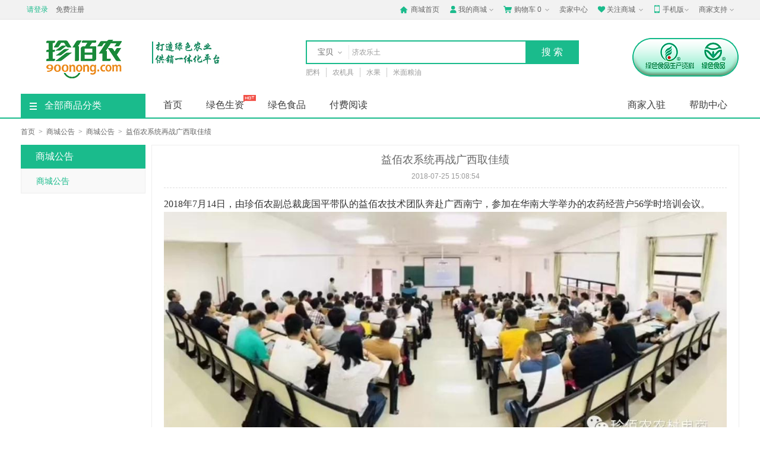

--- FILE ---
content_type: text/css
request_url: http://cnwww.900nong.com/css/article.css?v=1.0
body_size: 1180
content:
@charset "utf-8";
/* CSS Document */
.content{ min-height: 350px;}
.content .content-left{ width: 210px; float: left; overflow: hidden;}
.menu-list h4 b{ background: url(../images/common-icon.png) no-repeat;}
.title{ height: 40px; line-height: 40px; color: #fff; font-size: 16px; padding-left:25px;}
.article-menu{ border: 1px solid #eee; background-color: #f9f9f9;}
.article-menu .menu-list{ }
.article-menu .menu-list.last{ border-bottom:0;}
.article-menu .menu-list h4{ height: 40px; line-height: 40px; padding-left: 25px; color: #4a4a4a; font-size: 14px; font-weight: normal;}
.article-menu .menu-list h4 b{ float: right; width: 11px; height: 11px; margin-top: 1px; background-position: -26px -59px; overflow: hidden; cursor: pointer; margin: 14px 20px 0 0;}
.article-menu .menu-list.current{ background-color: #fff;}
.article-menu .menu-list.current h4 { background: #f9f9f9;}
.article-menu .menu-list.current h4.last{ border:none;}
.article-menu .menu-list.current h4 b{ background-position: -40px -59px;}
.article-menu .menu-list ul{ display: none; padding: 0 10px;}
.article-menu .menu-list ul li { padding-left: 32px; height: 36px; line-height: 36px; overflow: hidden; border-top: 1px dashed #eee;}
.article-menu .menu-list ul li.first { border-top: none;}
.article-menu .menu-list ul li.curr a{ color: #E31939;}

.content .content-right{ width: 990px; float: right; overflow: hidden;}
.content .content-right .mod-tit{ height: 40px; line-height: 40px; background: #f9f9f9; padding: 0 10px; font-size: 14px; position: relative; border: 1px solid #eee;}
.content .content-right .mod-tit h4{ font-weight: normal;}
.content .content-right .mod-tit .article-search{ position: absolute; right: 10px; top: 5px; overflow: hidden;}
.content .content-right .mod-tit .article-search .article-input{ border: 0; height: 28px; border: 1px solid #eee; border-right: 0; background: #fff; width: 200px; float: left; font-size: 12px; padding: 0 10px;}
.content .content-right .mod-tit .article-search .article-search-btn{ float: left; height: 29px; border: 0; padding: 0 10px; text-align: center; color: #fff; font-size: 12px; cursor: pointer;}
.content .content-right .right-inner { border: 1px solid #eee; border-top: none;}
.content .content-right .right-inner .article-list th{ font-weight: normal; padding: 10px; font-size: 14px;}
.content .content-right .right-inner .article-list td{ border-top: 1px solid #eee; padding: 10px;}
.content .content-right .right-inner .article-list td a{ text-decoration: none;}

/*文章内容*/
.content .content-right .article-right{ width: 948px; padding: 15px 20px; border: 1px solid #eee;}
.content .content-right .article-right .article-tit { text-align: center;  padding-bottom: 10px; line-height: 150%; border-bottom: 1px dashed #ddd;}
.content .content-right .article-right .article-tit h3{ font-size: 18px; font-weight: normal; color: #666;}
.content .content-right .article-right .article-tit p{ padding-top: 10px; color: #999;}
.content .content-right .article-right .article-detail { width: 948px; padding: 15px 0px; line-height: 2em; word-wrap: break-word;}
.content .content-right .article-right .article-detail img{ max-width: 100%; height: auto;}
.content .content-right .article-right .source{ padding: 10px 0px; text-align: right;}
.content .content-right .article-right .article-bottom { border-top: 1px solid #eee; padding: 10px 0; line-height: 20px; color: #999;}
.content .content-right .article-right .article-bottom .article-bottom-left{ float: left;}
.content .content-right .article-right .article-bottom .article-bottom-right{ float: right;}
.content .content-right .article-right .article-bottom a{ margin: 0px 5px;}
/*没有文章内容*/
.tip-box{ width: 300px; height: 300px; margin: 0px auto; text-align: center; padding-top: 80px;}
.tip-box .tip-icon{ display: block; max-width: 100%; max-height: 100%; margin: 0 auto;}
.tip-box .tip-text{ line-height: 20px; padding: 10px; font-size: 14px;}
.tip-box .tip-text p{ height: 40px; line-height: 40px;}

.site-footer{ z-index: 1;}

--- FILE ---
content_type: application/javascript
request_url: http://cnwww.900nong.com/assets/e11a745/js/table/jquery.tablelist.js?v=1.0
body_size: 30359
content:
/**
 * 数据表格插件
 * 
 * ============================================================================ 版权所有 2008-2015 秦皇岛商之翼网络科技有限公司，并保留所有权利。 ============================================================================
 * 
 * @author: niqingyang
 * @version 1.0
 * @date 2015-11-19
 * @link http://www.68ecshop.com
 */

(function($) {

	var is_ajax_loading = false;

	var default_settings = {
		// 表格的选择器，默认为原始选择器，可以修改自定义
		selector: null,
		// 加载的数据默认为替换，通过修改append为true后可拼接到容器后面
		append: false,
		// 获取数据的地址
		url: null,
		// 默认的控制器Action，请勿调用此参数，通过URL会满足您所有的需求
		action: null,
		// 提交方式默认为GET提交
		method: 'GET',
		// 获取URL，如果没有传值url属性为空则调用当前路径的下的query.html
		getUrl: function() {

			var localurl = location.pathname.substring(0, location.pathname.lastIndexOf("/") + 1);
			var url = '';

			if (this.url && this.url.indexOf("./") == 0) {
				url = localurl + this.url.substring(1);
			} else if (this.url && this.url.indexOf("/") != 0) {
				url = localurl + this.url;
			} else if (this.url == undefined || this.url == null || $.trim(this.url) == '') {
				url = location.href;
			} else {
				url = this.url;
			}

			return url;
		},
		// 提交参数
		params: new Object(),
		colModel: [],
		// 是否允许多选
		multiselect: true,
		// 只有在multiselect设置为ture时起作用，定义使用那个key来做多选。shiftKey，altKey，ctrlKey
		multikey: "ctrlKey",
		// 只有当multiselect = true.起作用，当multiboxonly 为ture时只有选择checkbox才会起作用
		multiboxonly: false,
		// multiselect为ture，且点击头部的checkbox时才会触发此事件。
		// values：所有选中复选框的value集合，为一个数组。checked：boolean变量说明checkbox的选择状态，true选中false不选中。
		// 无论checkbox是否选择，values始终有值
		onSelectAll: null,
		// 当选择行时触发此事件。value：当前行所选中的复选框的value；checked：选择状态，当multiselect
		// 为true时此参数才可用
		onSelectRow: null,
		// 排序列的名称，此参数会被传到后台
		sortname: null,
		// 排序顺序，升序或者降序（asc or desc）
		sortorder: null,
		// 默认排序
		defsort: "asc",
		// 当点击排序列但是数据还未进行变化时触发此事件。field：待排序的字段；sort：排序状态,desc或者asc
		onSort: null,
		// 行被选中的样式
		rowClass: "active",
		// Ajax后执行的事件
		// @param data Ajax后台传来的数据
		// @return boolean true-渲染页面 false-不渲染页面 不返回则默认为需要渲染页面
		callback: null,
		// Ajax前对提交的数据进行预处理，得到处理后返回的数据提交
		// @param data Ajax待提交的数据
		// @return data 返回提交的数据
		dataCallback: null,
		// 排序
		sort: function(sortname, sortorder) {
			return sort.call(this, $(this.selector), sortname, sortorder);
		},
		// 加载数据
		load: function(params, options) {
			return load.call(this, params, options);
		},
		// 加载数据
		append: function(params, options, filter) {
			append.call(this, params, options, filter);
		},
		// 加载事件，每次加载前都会执行此事件，将传人的参数与内部参数进行合并
		// @param params 请求提交的数据
		onLoad: null,
		// 分页
		// 定义翻页用的导航栏，必须是有效的html元素。翻页工具栏可以放置在html页面任意位置
		// 默认会调用id=pagination的元素
		// 如果分页元素内包含[data-page-json=true]则会读取其内容
		pager: "#pagination",
		page_id: "#pagination",
		pagekey: 'page',
		// 分页模式：0-默认ajax、1-点击刷新页面、2-链接刷新页面
		page_mode: 0,
		page: {
			// 当前页码
			cur_page: 1,
			// 每页显示的记录数
			page_size: 10,
			// 总记录数
			record_count: 0,
			// 总页数
			page_count: 0
		},
		// 当返回的数据行数为0时显示的信息
		emptyrecords: '<i class="fa fa-exclamation-circle"></i>没有符合条件的记录',
		// 跳转到某一页
		// JS会对所有带有属性[data-go-page]的元素绑定此函数
		go: function(page, page_size, options) {
			if (!page_size) {
				page_size = this.page_size;
			}
			go.call(this, $(this.selector), page, page_size, options);
		},
		// 跳转到首页
		firstPage: function(options) {
			this.go(1, this.page_size, options);
		},
		// 跳转到最后一页
		lastPage: function(options) {
			this.go(this.page_count, this.page_size, options);
		},
		// 上一页
		prePage: function(options) {
			var page = 1;
			if (this.cur_page > 1) {
				page = this.cur_page - 1;
			}
			this.go(page, this.page_size, options);
		},
		// 下一页
		nextPage: function(options) {
			var page = 1;
			if (this.cur_page < this.page_count) {
				page = this.cur_page + 1;
			}
			this.go(page, this.page_size, options);
		},
		// 移除数据
		remove: function(options) {
			remove.call(this, options);
		},
		ajax: function(options) {
			ajax.call(this, options);
		},
		// 重置
		reset: function(html, append, filter) {
			if (html != undefined && html != null) {

				if (append == undefined) {
					append = false;
				}

				if (append == true) {
					// 替换
					if (filter) {
						var element = $($.parseHTML(html)).find(filter).html();
						$(this.selector).find(filter).append(element);
					} else {
						$(this.selector).append(html);
					}
				} else {
					// 替换
					$(this.selector).replaceWith(html).remove();
				}

				// 重新初始化
				$.extend(true, this, $(this.selector).tablelist(this, true));

				$.tablelists(this.page_id, this);

				return this;
			}

			return this;
		},
		// 获取选中的复选框的value值
		checkedValues: function() {
			var values = [];
			$(this.selector).find(".table-list-checkbox").each(function() {
				if ($(this).is(":checked")) {
					values.push($(this).val());
				}
			});
			return values;
		},
		// 改变开关状态
		changeSwitch: function(object, value) {
			changeSwitch(object, value);
		}
	};

	/**
	 * 根据分页ID获取表格对象
	 * 
	 * @param page_id
	 *            不为空则获取指定的控件对象，为空则获取全部的控件数组
	 * @return 控件或者undefined
	 */
	$.tablelists = function(page_id, tablelist) {

		if (tablelist == undefined) {
			if ($("body").data("tablelists") && page_id != undefined) {
				return $("body").data("tablelists")[page_id];
			}
			return $("body").data("tablelists");
		}

		if (!$("body").data("tablelists")) {
			$("body").data("tablelists", {});
		}

		$("body").data("tablelists")[page_id] = tablelist;
	}

	$.fn.tablelist = function(options, reset) {

		if (reset === true) {

			options.selector = $(this).selector;

			init.call($(this).get(0), $(this).get(0), options);

			$.tablelists(options.page_id, options);

			return options;

		} else {
			var settings = $.extend(true, {}, default_settings, options);

			settings.selector = $(this).selector;

			var settings_ = $.extend({}, settings);

			init.call($(this).get(0), $(this).get(0), settings_);

			$.tablelists(settings.page_id, settings_);

			return settings_;
		}
	}

	// 初始化表格
	function init(table, settings) {

		$(table).data("tablelist", settings);

		if (settings.multiselect) {
			// 遍历所有单元格
			$(table).find("tr").each(function(event) {

				$(this).find("th:first").find(":checkbox").addClass("table-list-checkbox-all").attr("title", "全选/全不选");
				if ($(this).parents("tfoot").size() == 0) {
					$(this).find("td:first").find(":checkbox").addClass("table-list-checkbox");
				} else {
					$(this).find("td:first").find(":checkbox").addClass("table-list-checkbox-all").attr("title", "全选/全不选");
				}

				// 按住ctrl、shif或者alt键实现单击行选中复选框的效果
				if (settings.multiboxonly == false) {
					if (settings.multikey == "ctrlKey" || settings.multikey == "shiftKey" || settings.multikey == "altKey") {
						$(this).click(function(e) {
							if (e[settings.multikey]) {
								var checkbox = $(this).find("td:first").find(":checkbox");
								if (checkbox) {
									checkbox.click();
								}
							}
						});
					}
				}
			});

			// 单击列表复选框
			$(table).find(".table-list-checkbox").click(function() {
				if ($(table).find(".table-list-checkbox:checked").size() == $(table).find(".table-list-checkbox").size()) {
					$(table).find(".table-list-checkbox-all").prop("checked", true);
					$(this).parents("tr").attr("data-selected", true);
				} else {
					$(table).find(".table-list-checkbox-all").prop("checked", false);
					$(this).parents("tr:first").removeAttr("data-selected");
				}

				if ($(this).is(":checked")) {
					$(this).parents("tr").addClass(settings.rowClass);
				} else {
					$(this).parents("tr").removeClass(settings.rowClass);
				}

				// 点击行选择复选框或者单击复选框时才会触发onSelectRow事件
				if ($.isFunction(settings.onSelectRow)) {
					var values = new Array();
					$(table).find(".table-list-checkbox:checked").each(function() {
						values.push($(this).val());
					});

					var value = $(this).val();
					var checked = $(this).is(":checked");
					settings.onSelectRow(value, checked);
				}
			});

			// 单击头部复选框 - 如果是下班就不选中
			$(table).find(".table-list-checkbox-all").click(function(e) {
				// 判断当前的状态
				var checked = $(this).is(":checked");
				var $allCbs = $(table).find(".table-list-checkbox");
				// 设置全选框的状态
				$(this).prop("checked", checked);
				// 如果全选的checkbox被选中
				if (checked) {
					// 遍历所有的checkbox筛选已经被禁止的选项
					$allCbs.each(function() {
						var that = $(this);
						var disabled = $(this).prop('disabled');
						if (!disabled) {
							that.prop("checked", checked);
							that.closest("tr").addClass(settings.rowClass);
						}
					});
				} else {
					// 全选被取消,则取消所有已经被checked的checkbox
					$allCbs.prop('checked', checked);
					$allCbs.parents("tr").removeClass(settings.rowClass);
				}

				// 点击头部复选框才会触发onSelectAll事件
				if ($.isFunction(settings.onSelectAll)) {
					var values = new Array();
					$(table).find(".table-list-checkbox:checked").each(function() {
						values.push($(this).val());
					});
					settings.onSelectAll(values, checked);
				}
			});
		}

		/**
		 * 排序请求
		 */
		$(table).find("[data-sortname]").each(function() {
			var sortname = $(this).attr("data-sortname");

			if (sortname.length == 0) {
				$(this).css({
					cursor: "default"
				});
				return;
			}

			$(this).css({
				cursor: "pointer"
			});

			var text = $(this).text();
			// 如果当前配置中的排序为当前单元格并且排序非空则显示排序样式
			if (sortname == settings.sortname && settings.sortorder != null) {
				$(this).html(text + "<span class='sort " + settings.sortorder + "'></span>");
				if (settings.sortorder == "desc") {
					$(this).attr("data-sortorder", "asc");
				} else {
					$(this).attr("data-sortorder", "desc");
				}
			} else {
				$(this).html(text + "<span class='sort'></span>");

				var sortorder = $(this).attr("data-sortorder");

				if (!sortorder || (sortorder.toLowerCase() != 'asc' && sortorder.toLowerCase() != 'desc')) {
					$(this).attr("data-sortorder", settings.defsort);
				}
			}

			$(this).click(function() {

				var sortname = $(this).attr("data-sortname");

				var sortorder = $(this).attr("data-sortorder");

				sort.call(settings, table, sortname, sortorder);

			});

		});

		/**
		 * 鼠标悬浮在表头时的激活样式
		 * 
		 * $(this).find("tr:first>th").mouseover(function() { $(this).addClass("active"); var sortname = $(this).attr("data-sortname"); var sortorder = $(this).attr("data-sortorder"); if (sortname != null) { $(this).css({ cursor: "pointer" }); if($(table).hasClass("table-list-sort-new") && sortname == settings.sortname){ $(this).find("span").removeClass("asc").removeClass("desc").addClass(settings.sortorder); }else{ $(this).find("span").removeClass("asc").removeClass("desc").addClass(sortorder); } } else { $(this).css({ cursor: "default" }); } }).mouseout(function() { $(this).removeClass("active"); var sortname = $(this).attr("data-sortname"); if (sortname != null) { if(sortname == settings.sortname){ $(this).find("span").removeClass("asc").removeClass("desc").addClass(settings.sortorder);
		 * }else{ $(this).find("span").removeClass("desc").removeClass("asc"); } } $(table).removeClass("table-list-sort-new"); });
		 */

		$(table).find("tr:first>th").mouseover(function() {
			$(this).addClass("active");
			var sortname = $(this).attr("data-sortname");
			var sortorder = $(this).attr("data-sortorder");
			if (sortname != null) {
				$(this).css({
					cursor: "pointer"
				});
			} else {
				$(this).css({
					cursor: "default"
				});
			}
		}).mouseout(function() {
			var sortname = $(this).attr("data-sortname");
			if (sortname == null || sortname == '' || sortname != settings.sortname) {
				$(this).removeClass("active");
			}
			// $(table).removeClass("table-list-sort-new");
		});

		$(table).find("tr:first>th>span").mouseover(function(e) {
			return true;
		}).mouseout(function(e) {
			return true;
		});

		// 开关控制
		$(table).find("span.table-editor").css("cursor", "pointer");
		$(table).find("span.table-editor").attr("title", "点击进行编辑");
		$(table).find("span.table-editor").click(function() {

			if ($(this).data("editor-mode")) {
				return;
			}

			var type = $(this).data("editor-type");

			if (type == undefined) {
				type = "text";
			}

			var value = $.trim($(this).html());

			$(this).data("editor-value", value);

			var element = null;

			if (type == "text") {
				element = $('<input type="text" class="form-control small" />');
			} else if (type == "textarea") {
				element = $('<textarea class="form-control ipt"></textarea>');
			} else if (type == "select") {
				var html = '<select class="form-control">';

				if ($(this).data("editor-items")) {
					try {
						var items = $.parseJSON($(this).data("editor-items"));

						for ( var key in items) {
							html += '<option value="' + key + '">"' + items[key] + '"</option>';
						}

					} catch (e) {
						console.error(e);
					}
				}

				html += '</select>';

				element = $(html);
			}

			element.val(value);

			$(this).html("");
			$(this).append(element);

			$(element).focus();

			var target = this;

			$(element).blur(function() {
				var value = $(target).data("editor-value");
				var current_value = $.trim($(this).val());

				var callback = $(target).data("editor-callback");

				if (callback && $.isFunction(callback)) {
					callback.call();
				}

				$(target).html(current_value);

				$(target).data("editor-mode", false);
			});

			$(this).data("editor-mode", true);
		});

		/**
		 * 分页初始化
		 */
		if (settings.page_mode == 2) {
			$(settings.page_id).find("[data-go-page]").each(function() {
				if ($(this).is(":disabled")) {
					return;
				}
				var cur_page = $(this).data("go-page");

				var url = settings.getUrl();
				if (url.indexOf("?") != -1) {
					var params = url.substring(url.indexOf("?") + 1);
					params = params.split("&");

					if (url.indexOf("page[cur_page]=") != -1) {
						for (var i = 0; i < params.length; i++) {
							var key = params[i].split("=")[0];

							if (key == 'page[cur_page]') {
								params[i] = 'page[cur_page]=' + cur_page;
								is_exist = true;
							}
						}
					} else {
						params.push('page[cur_page]=' + cur_page);
					}

					params = params.join("&");

					url = url.substring(0, url.indexOf("?")) + "?" + params;
				} else {
					url = url + "?page[cur_page]=" + cur_page;
				}

				$(this).attr("href", url);
			});
		} else {
			$(settings.page_id).find("[data-go-page]").click(function() {
				if ($(this).is(":disabled")) {
					return;
				}
				var page = $(this).attr("data-go-page");

				if (settings.page_mode == 1) {
					settings.go(page);
				} else {
					go.call(settings, table, page);
				}
			});
		}

		var page_json = $(settings.page_id).find("[data-page-json]").html();
		if (page_json) {
			var page = $.parseJSON(page_json);
			settings.cur_page = page.cur_page;
			settings.page_count = page.page_count;
			settings.record_count = page.record_count;
			settings.page_size = page.page_size;
			// 赋值
			settings.pagekey = page.page_key;
			settings.page = $.extend(true, settings.page, page);

			if (page.record_count == 0 && settings.emptyrecords != false) {
				var colspan = $(table).find("thead").find("th").size();
				var empty_data_html = '<tr><td class="no-data" colspan="' + colspan + '">' + settings.emptyrecords + '</td></tr>';
				$(table).find("tbody").html(empty_data_html);
			}
			// 更新工具栏的总计路数
			$("[data-total-record]").html(page.record_count);
		}

		$(settings.page_id).find("[data-page-size]").change(function() {
			var page_size = $(this).val();
			var params = {
				page: {
					cur_page: 1,
					page_size: page_size,
					page_id: settings.page_id,
					page_size_list: settings.page.page_size_list
				}
			};
			load.call(settings, params);
		});

		// 开关控制
		$("span.ico-switch[data-action]").click(function() {

			var click = $(this).data("click");

			// 自定义点击事件
			try {
				click = eval(click);
				if ($.isFunction(click)) {
					click.call(settings, this, $(this).attr("value"));
					return;
				}
			} catch (e) {
			}

			// 防止频繁点击重复提交
			var request = $(this).data("ajax");
			var callback = $(this).data("callback");

			if (request) {
				request.abort();
			}

			var action = $(this).attr("data-action");
			var refresh = $(this).attr("refresh");
			if (action == '') {
				return false;
			}

			var localurl = location.pathname.substring(0, location.pathname.lastIndexOf("/") + 1);
			var url = '';

			if (action && action.indexOf("./") == 0) {
				url = localurl + action.substring(1);
			} else if (action && action.indexOf("/") != 0) {
				url = localurl + action;
			} else if (action == undefined || action == null || $.trim(action) == '') {
				url = localurl + action;
			} else {
				url = action;
			}

			var method = "GET";

			var params = $(this).attr("data-params");

			if (params) {
				params = $.parseJSON(params);
				if (!params['_csrf']) {
					params._csrf = $("[name='_csrf']:first").val();
				}
				method = "POST";
			} else {
				params = {};
			}

			$.loading.start();

			var object = this;

			request = ajax({
				url: url,
				type: method,
				data: params,
				success: function(result) {

					if (result.code == 0) {
						var value = result.data;
						changeSwitch($(object), value);

						if (callback) {
							try {
								callback = eval(callback);
								if ($.isFunction(callback)) {
									callback.call(settings, result, object, value);
								}
							} catch (e) {
							}
						}
					} else if (result.message) {
						if ($.isFunction($.msg)) {
							$.msg(result.message, {
								icon: 'error'
							});
						} else {
							alert(result.message);
						}
					}

					ajaxCallback.call(settings, result);

					if (refresh == 1) {
						$.go(window.location.href);
					}
				}
			}).always(function() {
				$.loading.stop();
			});

			$(this).data("ajax", request);
		});
	}

	/**
	 * 
	 * @param table
	 *            表格对象
	 * @param sortname
	 *            排序字段
	 * @param sortorder
	 *            排序顺序
	 */
	function sort(table, sortname, sortorder) {

		// 判断Ajax是否正在加载，防止重复提交
		if (is_ajax_loading) {
			return;
		}

		var settings = this;

		settings.sortname = sortname;
		settings.sortorder = sortorder;

		// Ajax请求开始
		is_ajax_loading = true;

		var target = $(table).find("[data-sortname='" + sortname + "']");

		if (target.size() > 0) {
			// 页面效果
			$(target).siblings("[data-sortname]").find("span").removeClass("asc").removeClass("desc");
			$(target).html($(target).text() + "<span class='sort " + sortorder + "'></span>");
		}

		if (!settings.params) {
			settings.params = new Object();
		}

		var params = {
			sortname: sortname,
			sortorder: sortorder,

			page: {
				// 当前页数
				cur_page: settings.page.cur_page ? settings.page.cur_page : 1,
				// 每页记录数
				page_size: settings.page.page_size ? settings.page.page_size : 10,
				// 分页ID
				page_id: settings.page_id,
				// 每页显示的记录数列表
				page_size_list: settings.page.page_size_list
			}
		};

		// 加载
		return load.call(settings, params);
	}

	/**
	 * 
	 * @param table
	 *            表格对象
	 * @param page_number
	 *            跳转的页数，从1开始
	 * @param page_size
	 *            每页显示的记录数，必须大于0
	 */
	function go(table, page_number, page_size, options) {

		// 判断Ajax是否正在加载，防止重复提交
		if (is_ajax_loading) {
			return;
		}

		var settings = this;

		var params = {
			page: {
				cur_page: page_number ? page_number : 1,
				page_size: page_size ? page_size : settings.page.page_size,
				page_id: settings.page_id,
				// 每页显示的记录数列表
				page_size_list: settings.page.page_size_list
			}
		};

		if (settings.page_mode == 2) {
			var cur_page = page_number;

			if (isNaN(cur_page)) {
				cur_page = 1;
			}

			var url = settings.getUrl();
			if (url.indexOf("?") != -1) {
				var params = url.substring(url.indexOf("?") + 1);
				params = params.split("&");

				if (url.indexOf("page[cur_page]=") != -1) {
					for (var i = 0; i < params.length; i++) {
						var key = params[i].split("=")[0];

						if (key == 'page[cur_page]') {
							params[i] = 'page[cur_page]=' + cur_page;
							is_exist = true;
						}
					}
				} else {
					params.push('page[cur_page]=' + cur_page);
				}

				params = params.join("&");

				url = url.substring(0, url.indexOf("?")) + "?" + params;
			} else {
				url = url + "?page[cur_page]=" + cur_page;
			}

			window.location.href = url;

		} else {
			if (settings.page_mode == 1) {

			} else {
				load.call(settings, params, options);
			}
		}
	}

	/**
	 * 加载数据
	 * 
	 * @param params
	 *            ajax提交请求数据的参数
	 * @param options
	 *            ajax提交配置
	 */
	function append(params, options, filter) {
		var settings = this;
		load.call(this, params, options, true, filter);
	}

	/**
	 * 加载数据
	 * 
	 * @param params
	 *            ajax提交请求数据的参数
	 * @param options
	 *            ajax提交配置
	 */
	function load(params, options, append, filter) {

		var settings = this;

		settings.params[settings.pagekey] = {
			page_id: settings.page_id,
			cur_page: settings.page.cur_page,
			page_size: settings.page.page_size
		}

		var defaults = {
			url: settings.getUrl(),
			method: settings.method,
			callback: settings.callback
		};

		if ($.isFunction(options)) {
			options = {
				callback: options
			};
		}

		options = $.extend(true, defaults, options);

		if (settings.sortname) {
			settings.params['sortname'] = settings.sortname;
		}
		if (settings.sortorder) {
			settings.params['sortorder'] = settings.sortorder;
		}
		if (append) {
			settings.params['showloading'] = false;
		} else {
			settings.params['showloading'] = true;
		}

		if (params) {
			settings.params = $.extend(false, settings.params, params);
		}

		// Ajax开始加载
		is_ajax_loading = true;

		return ajax.call(settings, {
			url: options.url,
			type: options.method,
			data: settings.params,
			success: function(result) {
				// 加载页面
				if (result.code == 0) {
					settings.reset(result.data, append, filter);
				} else if (result.message && result.message != "") {
					$.msg(result.message);
				}
				ajaxCallback.call(settings, result, options.callback);
			}
		}).done(function(result) {
			// Ajax加载结束
			is_ajax_loading = false;
		});
	}

	/**
	 * 改变开关状态
	 */
	function changeSwitch(object, value) {
		var values = $(object).attr("data-value");
		if (values) {
			try {
				values = $.parseJSON(values);
			} catch (e) {
			}
		}
		var labels = $(object).attr("data-label");
		if (labels) {
			try {
				labels = $.parseJSON(labels);
			} catch (e) {
			}
		}
		var clazzs = $(object).attr("data-class");
		if (clazzs) {
			try {
				clazzs = $.parseJSON(clazzs);
			} catch (e) {
			}
		}

		if (value == undefined) {
			value = $(object).attr("value");
		}

		if (values && labels && clazzs) {

			// 0-否 1-是
			var index;
			var new_value;

			$.each(values, function(i, v) {
				if (value == v) {
					index = i;
					$(object).attr("value", v);
					return false;
				}
			});

			var label = labels[index];
			var clazz = clazzs[index];

			$(object).html("<i class='" + clazz + "'></i>" + label);

			if (clazz.indexOf("on") != -1 || index == 1) {
				if ($(object).hasClass("open") == false) {
					$(object).addClass("open");
				}
			}
			if (clazz.indexOf("off") != -1 || index == 0) {
				if ($(object).hasClass("open")) {
					$(object).removeClass("open");
				}
			}
		}
	}

	// AJAX删除
	// @param options {callback: 回调函数}
	function remove(options) {

		var settings = this;

		var icons = {
			// 警告
			'warning': 0,
			// 成功
			'success': 1,
			// 错误
			'error': 2,
			// 信息
			'info': 0
		};

		var defaults = {
			url: url,
			type: 'POST',
			data: {

			},
			dataType: 'json',
			success: function(result) {
				if (result.code == 0) {
					var value = result.data;

					var icon = result.data && result.data.icon && icons[result.data.icon] ? icons[result.data.icon] : 1;

					// 删除成功后则重新加载
					settings.load({}, {
						callback: function(load_result) {
							// 回调函数
							ajaxCallback.call(settings, result, options.callback);
						}
					});

					// 如果有提示信息则显示
					if (result.message && $.trim(result.message) != '') {
						if ($.isFunction($.msg)) {
							$.msg(result.message, {
								icon: icon
							});
						} else {
							alert(result.message);
						}
					}
				} else if (result.message) {

					// 回调函数
					ajaxCallback.call(settings, result, options.callback);

					// 显示错误消息
					if ($.isFunction($.alert)) {

						var icon = result.data && result.data.icon && icons[result.data.icon] ? icons[result.data.icon] : 2;

						$.alert(result.message, {
							icon: icon
						});
					} else {
						alert(result.message);
					}
				}

				// Ajax加载结束
				is_ajax_loading = false;
			}
		};

		options = $.extend(true, defaults, options);

		// POST提交需要获取CSRF
		if (options.type.toLowerCase() == 'post' && options.data['_csrf'] == undefined) {
			if ($("[name='_csrf']").size() > 0) {
				options.data['_csrf'] = $("[name='_csrf']:first").val();
			} else {
				var name = $.getCsrfParam();
				var value = $.getCsrfToken();
				options.data[name] = value;
			}
		}

		var localurl = location.pathname.substring(0, location.pathname.lastIndexOf("/") + 1);
		var url = options.url;

		if (url && url.indexOf("./") == 0) {
			url = localurl + url.substring(1);
		} else if (url && url.indexOf("/") != 0) {
			url = localurl + url;
		} else if (url == undefined || url == null || $.trim(url) == '') {
			url = localurl + url;
		}

		var confirm = options.confirm;

		if (confirm == undefined) {
			// 防止频繁点击重复提交
			if (is_ajax_loading) {
				return;
			}

			ajax.call(settings, options);
		} else {
			if ($.isFunction($.confirm)) {
				$.confirm(confirm, {
					icon: 3
				}, function(index) {
					ajax.call(settings, options);
				});
			} else if (confirm(confirm)) {
				ajax.call(settings, options);
			}
		}
	}

	/**
	 * AJAX
	 */
	function ajax(options) {

		var config = {
			type: "GET",
			async: true,
			data: {},
			dataType: "json",
			error: function(XMLHttpRequest, textStatus, errorThrown) {
				// Ajax请求结束
				is_ajax_loading = false;

				try {
					var result = $.parseJSON(XMLHttpRequest.responseText);
					if (result && result.message) {
						$.msg(result.message);
					}
				} catch (e) {
					console.error(e);
					// 先去掉弹框
					// $.msg("失败" + XMLHttpRequest.status);
				}

			}
		};

		if (this.page) {
			config.data.page = {
				cur_page: this.page.cur_page,
				page_size: this.page.page_size
			};

			if (this.page.page_id != 'pagination') {
				config.data.page.page_id = this.page.page_id;
			}
		}

		options = $.extend(true, config, options);

		if (this && $.isFunction(this.dataCallback)) {
			options.data = this.dataCallback(options.data);
		}

		try {
			// 删除Key
			delete options.data.page.page_size_list;
		} catch (e) {
		}

		// POST提交需要获取CSRF
		if (options.type.toLowerCase() == 'post' && options.data['_csrf'] == undefined) {
			if ($("[name='_csrf']").size() > 0) {
				options.data['_csrf'] = $("[name='_csrf']:first").val();
			} else {
				var name = $.getCsrfParam();
				var value = $.getCsrfToken();
				options.data[name] = value;
			}
		}
		if (options.data['showloading'] == true) {
			// 开始加载
			$.loading.start();
		}
		return $.ajax(options).always(function() {
			// 加载结束
			$.loading.stop();
		});

	}

	/**
	 * Ajax回调函数
	 * 
	 * @param result
	 *            Ajax后返回的数据
	 * @param callback
	 *            Ajax后的回调函数
	 * 
	 */
	function ajaxCallback(result, callback) {

		var settings = this;

		if ($.isFunction(callback)) {
			callback.call(settings, result);
		} else if ($.isFunction(settings.callback)) {
			settings.callback.call(settings, result);
		}

		$.loading.stop();
	}

	/**
	 * @return string|undefined the CSRF parameter name. Undefined is returned if CSRF validation is not enabled.
	 */
	$.getCsrfParam = function() {
		return $('meta[name=csrf-param]').attr('content');
	}

	/**
	 * @return string|undefined the CSRF token. Undefined is returned if CSRF validation is not enabled.
	 */
	$.getCsrfToken = function() {
		return $('meta[name=csrf-token]').attr('content');
	}
})(jQuery);